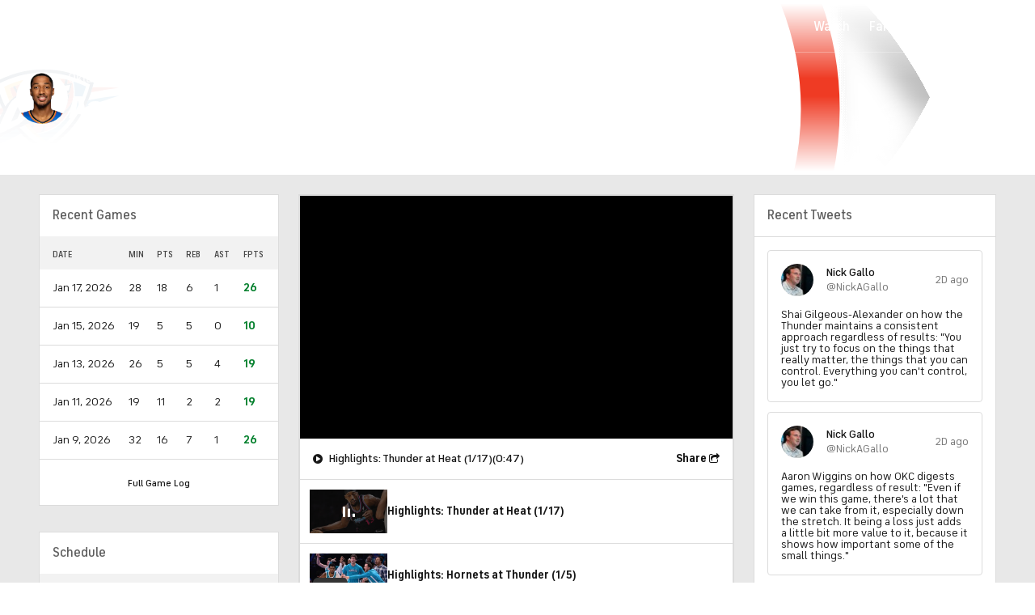

--- FILE ---
content_type: image/svg+xml
request_url: https://sports.cbsimg.net/fly/images/team-logos/light/1628527.svg
body_size: 8836
content:
<?xml version="1.0" encoding="UTF-8" standalone="no"?>
<svg width="500px" height="500px" viewBox="0 0 500 500" version="1.1" xmlns="http://www.w3.org/2000/svg" xmlns:xlink="http://www.w3.org/1999/xlink">
    <!-- Generator: Sketch 39.1 (31720) - http://www.bohemiancoding.com/sketch -->
    <title>OKC</title>
    <desc>Created with Sketch.</desc>
    <defs>
        <polygon id="path-1" points="499.674513 455.999899 499.674513 0.032455516 0.0487012987 0.032455516 0.0487012987 455.999899"></polygon>
    </defs>
    <g id="Page-1" stroke="none" stroke-width="1" fill="none" fill-rule="evenodd">
        <g id="OKC">
            <g id="OKCThunder_Global_pms_onDkBkgd" transform="translate(0.000000, 22.000000)">
                <g id="Group-4">
                    <mask id="mask-2" fill="white">
                        <use xlink:href="#path-1"></use>
                    </mask>
                    <g id="Clip-2"></g>
                    <path d="M84.0665584,189.09963 L97.9464286,182.318861 L39.3612013,62.2602278 L53.25,55.5005552 L46.4780844,41.6079715 L4.82386364,61.9235018 L11.5925325,75.8014804 L25.4902597,69.0320712 L84.0665584,189.09963 L84.0665584,189.09963 Z M114.878247,174.014306 L129.570617,169.236043 L108.92289,105.718164 L123.616071,100.946391 L144.263799,164.469139 L158.965909,159.696555 L112.890422,17.9633167 L98.2029221,22.7383345 L118.844156,86.2610819 L104.151786,91.036911 L83.5032468,27.5109181 L68.8100649,32.2859359 L114.878247,174.014306 L114.878247,174.014306 Z M192.517857,2.88691815 L177.246753,5.29836299 L198.156656,137.231658 L182.891234,139.646349 L161.993506,7.71629893 L146.728084,10.1374804 L166.62013,135.677851 C168.616883,148.251929 180.560065,156.923231 193.138799,154.930463 C205.717532,152.943374 214.392045,140.998121 212.409903,128.424043 L192.517857,2.88691815 L192.517857,2.88691815 Z M225.06737,149.038164 L240.519481,149.302676 L241.269481,106.112498 C241.501623,92.9607117 240.711851,66.4396868 240.091721,53.902121 L240.510552,53.9110463 C244.521916,87.1730819 251.908279,118.193253 256.799513,149.59153 L271.403409,149.851174 L274.017045,0.845466192 L258.571429,0.580142349 L257.811688,43.7703203 C257.589286,56.9221068 258.372565,83.4520569 258.980519,95.9806975 L258.571429,95.9717722 C254.55276,62.7186619 247.160714,31.6903772 242.284903,0.300213523 L227.669643,0.032455516 L225.06737,149.038164 L225.06737,149.038164 Z M282.752435,150.152199 L313.282468,154.98158 C321.741071,156.321181 329.608766,150.591972 330.958604,142.139744 L349.440747,25.4662206 C350.778409,17.0050676 345.055195,9.12811388 336.596591,7.78851246 L306.077922,2.96481139 L282.752435,150.152199 L282.752435,150.152199 Z M318.922078,20.6279146 L334.186688,23.0482847 L315.705357,139.727488 L300.439935,137.303872 L318.922078,20.6279146 L318.922078,20.6279146 Z M427.617695,32.6113025 L398.231331,23.0669466 C390.091721,20.4291246 381.405032,24.8455089 378.754058,32.9845409 L342.23539,145.334178 C339.585227,153.47321 344.019481,162.154249 352.151786,164.800185 L381.543831,174.342107 L386.314935,159.660854 L356.92289,150.106762 L372.801948,101.274192 L394.851461,108.437125 L399.616883,93.7558719 L377.586039,86.5929395 L393.441558,37.7595587 L422.846591,47.3022918 L427.617695,32.6113025 L427.617695,32.6113025 Z M388.483766,177.50084 L454.021916,43.1982918 L481.847403,56.7776797 C489.57711,60.5352171 492.74513,69.7728683 488.992695,77.4810534 L464.853084,126.973281 C461.719968,133.368641 456.310877,136.087601 450.214286,133.113053 L433.646916,199.52353 L419.713474,192.730591 L436.304383,126.304698 L431.780032,124.097722 L402.405844,184.293779 L388.483766,177.50084 L388.483766,177.50084 Z M461.136364,63.904911 L438.563312,110.180797 L452.491071,116.970491 L475.070617,70.694605 L461.136364,63.904911 L461.136364,63.904911 Z" id="Fill-1" fill="#FFFFFF" mask="url(#mask-2)"></path>
                    <path d="M95.7329545,395.684669 C94.1599026,395.564584 92.6420455,395.29358 91.1298701,394.90168 C75.5633117,388.13227 83.6331169,372.005936 88.2808442,361.49116 C94.2840909,347.990477 100.455357,334.554705 106.799513,321.197637 C73.1298701,331.731075 40.351461,342.787046 8.61038961,354.319302 C0.649350649,357.697922 -4.19155844,352.367915 4.99594156,346.948655 C37.2459416,326.431089 72.8766234,307.714804 111.268669,291.304484 C101.883117,271.715146 94.3474026,250.758619 88.7832792,228.378107 L84.3920455,210.663886 C140.137175,181.963473 187.267857,166.104085 250.582792,166.104085 C313.885552,166.113822 361.019481,181.972399 416.773539,210.672811 C415.731331,214.924484 414.646916,219.170477 413.520292,223.406733 C441.255682,222.43469 468.269481,222.993737 494.250812,225.017338 C500.474026,225.448185 500.474026,232.596512 494.510552,233.222093 C465.612013,237.310676 436.195617,242.045125 406.375812,247.453025 C404.51461,253.166819 402.544643,258.767829 400.465909,264.247943 C432.274351,257.497196 463.443182,252.950989 493.612825,250.554149 C501.366071,249.849865 501.462662,257.274064 495.155032,258.623402 C459.86526,269.438391 423.931006,281.41042 387.538149,294.532996 C356.585227,358.540954 311.133117,401.375744 250.582792,437.669936 C223.67289,421.52494 199.133117,403.609495 176.625812,381.737722 C126.892857,404.958833 79.2800325,429.238804 34.1948052,454.17032 C27.3782468,458.482036 21.237013,454.742349 29.4545455,447.449594 C49.8011364,429.504128 71.9553571,412.160712 95.7329545,395.684669" id="Fill-3" fill="#FFFFFF" mask="url(#mask-2)"></path>
                </g>
                <path d="M32.1956169,450.569381 C60.8157468,425.282477 93.0673701,401.224826 128.411526,379.08773 C135.056006,375.715601 141.709416,372.384854 148.38474,369.07926 C151.143669,367.717751 156.535714,365.10427 163.3125,361.853039 C167.857955,366.964783 172.583604,371.933722 177.469968,376.768783 C126.715909,400.430477 78.1420455,425.144541 32.1956169,450.569381 L32.1956169,450.569381 Z M393.851461,269.908185 C428.051136,262.308726 461.576299,257.250534 493.926136,254.672754 C458.069805,265.657324 421.538149,277.851673 384.525974,291.226591 C387.832792,284.337096 390.923701,277.231772 393.851461,269.908185 L393.851461,269.908185 Z" id="Fill-5" fill="#006FAB"></path>
                <path d="M7.20048701,350.434377 C40.4058442,329.334235 77.1899351,310.111644 116.901786,293.418961 C118.218344,296.080313 119.594968,298.723815 120.974026,301.331616 C118.836039,305.697694 116.715097,310.057281 114.607143,314.44121 C77.6931818,325.829039 41.8457792,337.84894 7.20048701,350.434377 L7.20048701,350.434377 Z M408.032468,227.745224 C437.593344,226.495687 466.328734,226.983331 493.926136,229.133509 C464.202922,233.342989 433.918019,238.232413 403.201299,243.821253 C404.887987,238.56995 406.49026,233.210733 408.032468,227.745224 L408.032468,227.745224 Z" id="Fill-6" fill="#DE433E"></path>
                <path d="M250.582792,180.49405 C306.560065,180.49405 350.45211,193.589039 400.008117,218.276327 C375.760552,309.624 331.392045,370.982776 250.594968,420.832014 C220.241883,402.067858 194.433442,381.134861 172.87013,357.294662 C182.457792,352.735473 193.271104,347.598577 202.774351,343.112413 C206.624188,343.466989 210.301948,343.6601 213.73539,343.737993 C213.524351,349.007957 211.867695,352.873409 209.211039,355.632128 C210.753247,357.402577 212.325487,359.166534 213.904221,360.901281 C218.088474,357.155915 220.784091,351.627117 221.000812,343.768826 C230.829545,343.605737 240.31737,342.606107 249.125,340.727744 C248.630682,355.126633 246.621753,365.718491 242.525162,369.922292 C242.378247,370.054548 242.299513,370.163274 242.236201,370.29553 C241.206169,371.386036 240.293019,372.27694 239.504058,372.975544 C243.462662,372.246918 247.353896,371.330861 251.19724,370.253338 C256.137175,360.028228 256.203734,342.112783 256.282468,339.005979 C265.451299,336.704883 273.613636,334.380256 280.956981,331.87469 C281.246753,340.282292 284.607143,348.315032 291.029221,351.278221 C293.921266,349.24326 296.73539,347.075231 299.445617,344.828498 C297.819805,345.06948 287.643669,345.773765 287.800325,329.43079 C309.306818,321.324214 323.301136,311.556726 335.620942,296.972028 C338.874188,289.624911 341.494318,281.922406 343.362013,273.943217 C328.620942,297.182989 315.042208,310.755886 288.535714,321.390747 C289.295455,316.711473 290.661526,311.093423 292.836851,304.390548 C300.571429,301.150676 308.638799,297.290093 313.5,295.285964 L325.090097,283.115146 C328.006494,271.871744 330.903409,260.616171 333.795455,249.3679 L324.728896,252.19153 L335.392045,240.996811 C337.620942,232.186762 339.825487,223.373466 342.018669,214.563416 C336.681006,215.34316 331.331981,216.13832 325.993506,216.969181 C326.885552,212.569836 327.524351,208.207004 327.861201,203.849851 C325.295455,203.199929 322.705357,202.579217 320.114448,202.001509 C319.57224,206.894178 318.614448,212.317495 317.163149,218.366391 L316.42776,218.483231 C311.415584,219.323829 306.294643,220.967701 301.831169,224.725238 L303.258929,220.392427 C294.674513,221.942989 286.107955,223.523573 277.541396,225.177181 L269.017045,234.137338 L269.300325,233.415203 L272.065747,226.243345 C263.594968,227.977281 255.137987,229.766391 246.68263,231.608242 C244.917208,220.191203 243.151786,209.869537 241.61039,201.519544 C239.218344,201.802719 236.823864,202.12484 234.438312,202.476982 C235.979708,210.925964 237.789773,221.494292 239.579545,233.180712 L233.594968,234.523559 L225.970779,242.54494 C220.636364,236.902548 209.80763,240.460484 202.982143,242.177381 C195.587662,244.055744 188.189935,245.97711 180.815747,247.97637 C178.607955,248.57842 176.415584,249.252683 174.26461,249.987801 C168.725649,242.008612 163.529221,233.788441 159.237013,224.927274 L158.463474,223.292327 C156.224838,224.204327 154.002435,225.143915 151.794643,226.116769 L152.74026,228.077082 C156.921266,236.738648 161.956981,244.833053 167.38474,252.685665 C159.424513,256.226562 152.065747,261.141139 145.69724,268.162078 C145.69724,268.162078 135.336039,279.001409 134.125,280.332897 C131.43263,283.422662 129.116071,286.703915 127.070617,290.058192 C116.19724,268.174249 107.576299,244.375431 101.106331,218.294178 C150.670455,193.597964 194.578734,180.484313 250.582792,180.49405 L250.582792,180.49405 Z M256.064935,318.771587 C261.209416,316.500512 266.354708,314.26027 271.487013,312.008669 L273.896916,309.497423 C274.914773,309.665381 276.07711,309.701893 277.391234,309.569637 C279.385552,309.238591 281.836039,308.545665 284.505682,307.62474 C282.770292,313.935715 281.728084,319.385808 281.246753,324.131616 C273.920455,326.726434 265.703734,329.159786 256.354708,331.520114 C256.342532,327.443701 256.245942,323.179858 256.064935,318.771587 L256.064935,318.771587 Z M220.409903,334.825708 L225.244318,332.585466 L237.646104,322.612698 L240.410714,314.989708 C242.200487,318.620669 243.176136,320.036541 244.956169,323.696712 L249.028409,321.897053 C249.17289,325.829039 249.239448,329.646619 249.239448,333.296242 C240.278409,335.344185 230.612825,336.439559 220.627435,336.596968 L220.409903,334.825708 L220.409903,334.825708 Z" id="Fill-7" fill="#FFFFFF"></path>
                <path d="M280.741071,199.192484 C292.57224,199.192484 304.23539,199.812384 315.752435,201.052996 C324.505682,202.886733 333.175325,205.105879 341.777597,207.698263 C345.055195,219.179402 346.826299,231.307217 346.826299,243.844783 C346.826299,254.202961 345.633117,264.272285 343.362013,273.943217 C328.620942,297.182989 315.042208,310.755886 288.535714,321.390747 C289.295455,316.711473 290.661526,311.093423 292.836851,304.390548 C300.571429,301.150676 308.638799,297.290093 313.5,295.285964 L325.090097,283.115146 C328.006494,271.871744 330.903409,260.616171 333.795455,249.3679 L324.728896,252.19153 L335.392045,240.996811 C337.620942,232.186762 339.825487,223.373466 342.018669,214.563416 C336.681006,215.34316 331.331981,216.13832 325.993506,216.969181 C326.885552,212.569836 327.524351,208.207004 327.861201,203.849851 C325.295455,203.199929 322.705357,202.579217 320.114448,202.001509 C319.57224,206.894178 318.614448,212.317495 317.163149,218.366391 L316.42776,218.483231 C311.415584,219.323829 306.294643,220.967701 301.831169,224.725238 L303.258929,220.392427 C294.674513,221.942989 286.107955,223.523573 277.541396,225.177181 L269.017045,234.137338 L269.300325,233.415203 L272.065747,226.243345 C263.594968,227.977281 255.137987,229.766391 246.68263,231.608242 C244.917208,220.191203 243.151786,209.869537 241.61039,201.519544 C254.444805,199.968982 267.481331,199.192484 280.741071,199.192484 L280.741071,199.192484 Z M335.620942,296.972028 C327.367695,315.609609 314.909091,331.946904 299.445617,344.828498 C297.819805,345.06948 287.643669,345.773765 287.800325,329.43079 C309.306818,321.324214 323.301136,311.556726 335.620942,296.972028 L335.620942,296.972028 Z M291.029221,351.278221 C279.059253,359.702861 265.631494,366.182605 251.19724,370.253338 C256.137175,360.028228 256.203734,342.112783 256.282468,339.005979 C265.451299,336.704883 273.613636,334.380256 280.956981,331.87469 C281.246753,340.282292 284.607143,348.315032 291.029221,351.278221 L291.029221,351.278221 Z M239.504058,372.975544 C235.468344,373.722833 231.362825,374.281879 227.211851,374.655929 C222.627435,370.199786 218.1875,365.604897 213.904221,360.901281 C218.088474,357.155915 220.784091,351.627117 221.000812,343.768826 C230.829545,343.605737 240.31737,342.606107 249.125,340.727744 C248.630682,355.126633 246.621753,365.718491 242.525162,369.922292 C242.378247,370.054548 242.299513,370.163274 242.236201,370.29553 C241.206169,371.386036 240.293019,372.27694 239.504058,372.975544 L239.504058,372.975544 Z M209.211039,355.632128 C206.036526,351.983317 202.92776,348.26148 199.909903,344.46094 L202.774351,343.112413 C206.624188,343.466989 210.301948,343.6601 213.73539,343.737993 C213.524351,349.007957 211.867695,352.873409 209.211039,355.632128 L209.211039,355.632128 Z M152.306818,261.875445 C148.294643,251.721737 144.751623,241.310007 141.715909,230.669466 C145.056006,229.088883 148.418019,227.574021 151.794643,226.116769 L152.74026,228.077082 C156.921266,236.738648 161.956981,244.833053 167.38474,252.685665 C162.04789,255.058975 156.984578,258.051374 152.306818,261.875445 L152.306818,261.875445 Z M158.463474,223.292327 C183.137987,213.190548 208.383117,206.22884 234.438312,202.476982 C235.979708,210.925964 237.789773,221.494292 239.579545,233.180712 L233.594968,234.523559 L225.970779,242.54494 C220.636364,236.902548 209.80763,240.460484 202.982143,242.177381 C195.587662,244.055744 188.189935,245.97711 180.815747,247.97637 C178.607955,248.57842 176.415584,249.252683 174.26461,249.987801 C168.725649,242.008612 163.529221,233.788441 159.237013,224.927274 L158.463474,223.292327 L158.463474,223.292327 Z M256.064935,318.771587 C261.209416,316.500512 266.354708,314.26027 271.487013,312.008669 L273.896916,309.497423 C274.914773,309.665381 276.07711,309.701893 277.391234,309.569637 C279.385552,309.238591 281.836039,308.545665 284.505682,307.62474 C282.770292,313.935715 281.728084,319.385808 281.246753,324.131616 C273.920455,326.726434 265.703734,329.159786 256.354708,331.520114 C256.342532,327.443701 256.245942,323.179858 256.064935,318.771587 L256.064935,318.771587 Z M220.409903,334.825708 L225.244318,332.585466 L237.646104,322.612698 L240.410714,314.989708 C242.200487,318.620669 243.176136,320.036541 244.956169,323.696712 L249.028409,321.897053 C249.17289,325.829039 249.239448,329.646619 249.239448,333.296242 C240.278409,335.344185 230.612825,336.439559 220.627435,336.596968 L220.409903,334.825708 L220.409903,334.825708 Z" id="Fill-8" fill="#DE433E"></path>
                <path d="M253.00487,405.644456 C229.224026,389.542463 208.018669,370.578705 189.693182,349.296811 L199.909903,344.46094 C202.92776,348.26148 206.036526,351.983317 209.211039,355.632128 C210.753247,357.402577 212.325487,359.166534 213.904221,360.901281 C227.482955,375.799986 242.507305,389.457267 258.890422,401.70679 C256.944805,403.036655 254.987013,404.344612 253.00487,405.644456 L253.00487,405.644456 Z M140.935877,273.160228 C133.971591,257.96131 128.125,242.14168 123.462662,225.776797 C164.939123,206.210989 207.87987,195.651587 253.474838,194.4199 C274.788961,194.603274 295.5,196.831345 315.752435,201.052996 C304.23539,199.812384 292.57224,199.192484 280.741071,199.192484 C267.481331,199.192484 254.444805,199.968982 241.61039,201.519544 C239.218344,201.802719 236.814123,202.12484 234.438312,202.476982 C208.374188,206.22884 183.137987,213.190548 158.463474,223.292327 C156.224838,224.204327 154.002435,225.143915 151.794643,226.116769 C148.418019,227.574021 145.056006,229.088883 141.715909,230.669466 C144.751623,241.310007 148.294643,251.721737 152.306818,261.875445 C150.00487,263.753808 147.797078,265.849623 145.69724,268.162078 L140.935877,273.160228 L140.935877,273.160228 Z" id="Fill-9" fill="#F4B53C"></path>
                <path d="M89.1785714,212.847331 C142.793831,185.260142 189.831981,170.247032 250.582792,170.247032 C311.331169,170.247032 358.380682,185.260142 411.960227,212.847331 C387.068182,313.134875 339.524351,379.539673 250.582792,432.840555 C217.024351,412.739231 187.693182,389.192754 163.3125,361.853039 C156.535714,365.10427 151.143669,367.717751 148.38474,369.07926 C139.989448,373.246548 131.594968,377.449537 123.237013,381.713381 C113.811688,386.50706 103.347403,393.793324 92.4797078,390.969694 C80.612013,385.820626 88.4375,371.386036 92.0698052,363.171544 C101.293019,342.389466 110.929383,321.758306 120.974026,301.331616 C108.907468,278.689025 99.4261364,254.082064 92.7808442,227.371986 L89.1785714,212.847331 L89.1785714,212.847331 Z M250.582792,180.49405 C194.578734,180.484313 150.670455,193.597964 101.106331,218.294178 C107.576299,244.36326 116.19724,268.198591 127.070617,290.058192 C129.116071,286.703915 131.43263,283.422662 134.125,280.332897 C135.336039,279.001409 145.69724,268.162078 145.69724,268.162078 C152.065747,261.141139 159.424513,256.226562 167.38474,252.685665 C161.956981,244.833053 156.921266,236.738648 152.74026,228.077082 L151.794643,226.116769 C154.002435,225.143915 156.224838,224.204327 158.463474,223.292327 L159.237013,224.927274 C163.529221,233.788441 168.725649,242.008612 174.26461,249.987801 C176.415584,249.252683 178.607955,248.57842 180.815747,247.97637 C188.189935,245.97711 195.587662,244.055744 202.982143,242.177381 C209.80763,240.460484 220.636364,236.902548 225.970779,242.54494 L233.594968,234.523559 L239.579545,233.180712 C237.789773,221.494292 235.979708,210.925964 234.438312,202.476982 C236.823864,202.12484 239.218344,201.802719 241.61039,201.519544 C243.151786,209.869537 244.917208,220.191203 246.68263,231.608242 C255.137987,229.766391 263.594968,227.977281 272.065747,226.243345 L269.300325,233.415203 L269.017045,234.137338 L277.541396,225.177181 C286.107955,223.523573 294.674513,221.942989 303.258929,220.392427 L301.831169,224.725238 C306.294643,220.967701 311.415584,219.323829 316.42776,218.483231 L317.163149,218.366391 C318.614448,212.317495 319.57224,206.894178 320.114448,202.001509 C322.705357,202.579217 325.295455,203.199929 327.861201,203.849851 C327.524351,208.207004 326.885552,212.569836 325.993506,216.969181 C331.331981,216.13832 336.681006,215.34316 342.018669,214.563416 C339.825487,223.373466 337.620942,232.186762 335.392045,240.996811 L324.728896,252.19153 L333.795455,249.3679 C330.903409,260.616171 328.006494,271.871744 325.090097,283.115146 L313.5,295.285964 C308.638799,297.290093 300.571429,301.150676 292.836851,304.390548 C290.661526,311.093423 289.295455,316.711473 288.535714,321.390747 C315.042208,310.755886 328.620942,297.182989 343.362013,273.943217 C341.494318,281.922406 338.874188,289.624911 335.620942,296.972028 C323.301136,311.556726 309.306818,321.324214 287.800325,329.43079 C287.643669,345.773765 297.819805,345.06948 299.445617,344.828498 C296.73539,347.075231 293.921266,349.24326 291.029221,351.278221 C284.607143,348.315032 281.246753,340.282292 280.956981,331.87469 C273.613636,334.380256 265.451299,336.704883 256.282468,339.005979 C256.203734,342.112783 256.137175,360.028228 251.19724,370.253338 C247.353896,371.330861 243.462662,372.246918 239.504058,372.975544 C240.293019,372.27694 241.206169,371.386036 242.236201,370.29553 C242.299513,370.163274 242.378247,370.054548 242.525162,369.922292 C246.621753,365.718491 248.630682,355.126633 249.125,340.727744 C240.31737,342.606107 230.829545,343.605737 221.000812,343.768826 C220.784091,351.627117 218.088474,357.155915 213.904221,360.901281 C212.325487,359.166534 210.753247,357.402577 209.211039,355.632128 C211.867695,352.873409 213.524351,349.007957 213.73539,343.737993 C210.301948,343.6601 206.624188,343.466989 202.774351,343.112413 C193.271104,347.598577 182.457792,352.735473 172.87013,357.294662 C194.433442,381.134861 220.241883,402.067858 250.594968,420.832014 C331.392045,370.982776 375.760552,309.624 400.008117,218.276327 C350.45211,193.589039 306.560065,180.49405 250.582792,180.49405 L250.582792,180.49405 Z M256.064935,318.771587 C256.245942,323.179858 256.342532,327.443701 256.354708,331.520114 C265.703734,329.159786 273.920455,326.726434 281.246753,324.131616 C281.728084,319.385808 282.770292,313.935715 284.505682,307.62474 C281.836039,308.545665 279.385552,309.238591 277.391234,309.569637 C276.07711,309.701893 274.914773,309.665381 273.896916,309.497423 L271.487013,312.008669 C266.354708,314.26027 261.209416,316.500512 256.064935,318.771587 L256.064935,318.771587 Z M220.409903,334.825708 L220.627435,336.596968 C230.612825,336.439559 240.278409,335.344185 249.239448,333.296242 C249.239448,329.646619 249.17289,325.829039 249.028409,321.897053 L244.956169,323.696712 C243.176136,320.036541 242.200487,318.620669 240.410714,314.989708 L237.646104,322.612698 L225.244318,332.585466 L220.409903,334.825708 L220.409903,334.825708 Z" id="Fill-10" fill="#00264A"></path>
                <path d="M181.746753,252.180171 C169.144481,255.600982 157.890422,260.9959 148.881494,270.950819 C143.715909,276.869893 140.029221,283.657153 136.589286,290.605879 C126.50487,311.080441 116.848214,331.742434 107.597403,352.585367 C105.181818,358.022477 97.7694805,371.240797 105.660714,374.6681 C114.38961,376.931872 125.311688,369.597737 133.019481,365.670619 C141.390422,361.418947 149.788149,357.203786 158.198052,353.030819 C172.530032,345.931174 185.379058,337.306932 194.090909,323.450861 C197.560065,317.597509 200.142045,311.327915 202.689935,305.064811 C208.157468,291.599829 213.73539,278.147018 219.419643,264.741267 C221.549513,259.713096 225.266234,253.38427 224.081981,247.897665 C221.6875,240.532698 209.241883,245.031843 203.828734,246.38037 C196.469968,248.253865 189.102273,250.180911 181.746753,252.180171 L181.746753,252.180171 Z M165.821429,329.081082 C159.153409,332.05563 152.513799,335.04316 145.869318,338.102093 C155.50487,315.778377 165.496753,293.604769 175.92776,271.60642 C181.762175,269.764569 187.617695,267.945438 193.494318,266.150648 C183.945617,286.99926 174.734578,307.979317 165.821429,329.081082 L165.821429,329.081082 Z M279.861201,229.115658 C270.625812,241.17126 261.510552,253.324228 252.499188,265.554278 C256.715909,254.359559 260.968344,243.18269 265.263799,232.036655 C255.703734,233.993722 246.158279,236.076555 236.630682,238.244584 C234.157468,244.002192 231.69724,249.77116 229.271916,255.545808 C231.31737,254.973779 233.392857,254.401751 235.438312,253.841893 C227.940747,271.98047 220.627435,290.190448 213.464286,308.43126 C210.518669,315.850591 207.599838,323.275601 204.686688,330.694932 C214.253247,326.178747 223.820617,321.703943 233.42289,317.289993 C237.769481,305.294434 242.152597,293.310235 246.591721,281.356868 C250.667208,289.516185 254.702922,297.681993 258.715909,305.884313 C264.896916,303.119915 271.102273,300.404199 277.306818,297.699843 C273.529221,289.088584 269.691558,280.495174 265.830357,271.907445 C272.703734,261.489224 279.62013,251.107516 286.625812,240.76232 C288.595779,240.298206 290.560065,239.828413 292.523539,239.37647 C294.00487,234.890306 295.475649,230.404142 296.951299,225.912299 C291.246753,226.941139 285.547078,228.004868 279.861201,229.115658 L279.861201,229.115658 Z M316.909903,222.774662 C311.765422,223.632299 307.120942,225.276171 303.282468,229.133509 C300.138799,232.523488 298.469156,236.55852 297.07711,240.858875 C292.981331,253.708826 288.86039,266.572569 284.752435,279.441181 C283.137987,284.518036 280.510552,293.780028 288.668019,293.093594 C291.439123,292.635972 294.065747,291.491915 296.668831,290.377879 C304.909091,286.867004 313.175325,283.397509 321.458604,279.983189 C323.57224,271.907445 325.662338,263.826021 327.741071,255.733238 C323.386364,257.093125 319.048701,258.473295 314.693182,259.876185 C313.668831,263.512826 312.656656,267.174619 311.645292,270.806391 C308.62013,271.920427 305.607955,273.015801 302.584416,274.129836 C306.404221,261.080285 310.223214,248.042904 314.018669,234.992541 C316.69237,234.414833 319.373377,233.842804 322.054383,233.288626 C321.415584,235.577552 320.801136,237.871345 320.156656,240.159459 C324.060877,239.226363 327.969968,238.293267 331.874188,237.401552 C333.367695,231.524669 334.849838,225.63805 336.313312,219.760356 C329.849026,220.708868 323.367695,221.717423 316.909903,222.774662 L316.909903,222.774662 Z" id="Fill-11" fill="#FFFFFF"></path>
                <path d="M351.693994,210.844826 C355.616071,212.13331 359.284091,213.43721 362.94724,214.816569 C372.13961,218.23089 380.272727,221.717423 386.995942,224.927274 C366.241883,296.122505 323.734578,355.830918 263.769481,398.322491 L258.88474,401.70679 C241.323864,388.567174 230.958604,378.244698 230.958604,378.244698 L239.224026,376.884 C264.306006,372.704541 288.475649,361.358904 308.45211,342.714833 C342.506494,310.954676 356.331981,265.608641 349.320617,222.873651 C349.151786,221.907288 348.958604,220.940925 348.789773,219.973751 L348.718344,219.552641 L348.633117,219.107189 L348.524351,218.631715 L348.440747,218.176527 L348.349838,217.683203 L348.247565,217.228014 L348.133117,216.713594 L348.025162,216.219459 L347.922078,215.765082 L347.849838,215.370747 L347.711039,214.825495 L347.597403,214.313509 L347.500812,213.931345 L347.428571,213.545936 L347.332792,213.171886 C346.946429,211.639986 346.609578,210.336085 346.248377,209.074377 C348.090909,209.661011 349.909903,210.254947 351.693994,210.844826 L351.693994,210.844826 Z M352.356331,211.675687 C356.025162,212.937395 359.80276,214.259146 363.404221,215.610918 C359.736201,214.222633 356.049513,212.919544 352.356331,211.675687 L352.356331,211.675687 Z" id="Fill-12" fill="#006FAB"></path>
            </g>
        </g>
    </g>
</svg>